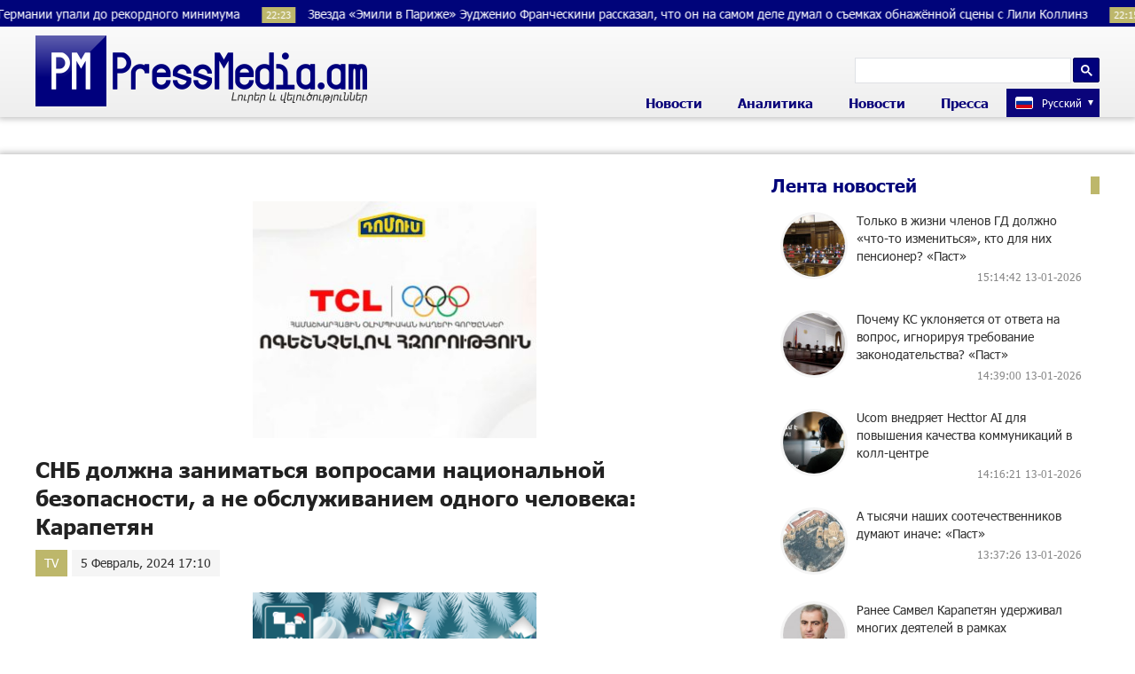

--- FILE ---
content_type: text/html; charset=UTF-8
request_url: https://pressmedia.am/?p=164812&l=ru
body_size: 12487
content:
<!doctype html>
<html class="no-js" lang="">
    <head>
		<!-- Google tag (gtag.js) -->
		<script async src="https://www.googletagmanager.com/gtag/js?id=G-SK7LB3S0NZ"></script>
		<script>
		  window.dataLayer = window.dataLayer || [];
		  function gtag(){dataLayer.push(arguments);}
		  gtag('js', new Date());

		  gtag('config', 'G-SK7LB3S0NZ');
		</script>
        <meta charset="utf-8">
        <meta http-equiv="X-UA-Compatible" content="IE=edge">
        <title>PressMedia.am | СНБ должна заниматься вопросами национальной безопасности, а не обслуживанием одного человека: Карапетян
</title>
        <meta name="description" content="">
        <meta name="viewport" content="width=device-width, initial-scale=1, user-scalable=0">

        <!-- Place favicon.ico and apple-touch-icon.png in the root directory -->

        <meta property='og:title' content="СНБ должна заниматься вопросами национальной безопасности, а не обслуживанием одного человека: Карапетян
" />
        <meta property='og:description' content="" />
        <meta property='og:image' content="https://pressmedia.am/timthumb.php?src=disc/05-02-24/db3aa10d7115d63088073fdd92329ddd.jpg&w=600&h=315" />
		<meta property="og:type" content="Website">


		<link rel="icon" href="favicon.ico?v=1" type="image/ico" sizes="16x16">

		<link rel="manifest" href="site.webmanifest">
		<link rel="apple-touch-icon" href="apple-touch-icon.png">
		<!-- Place favicon.ico in the root directory -->

		<link rel="stylesheet" href="webfont/stylesheet.css">
		<link rel="stylesheet" href="css/normalize.css">
		<link rel="stylesheet" href="css/owl.carousel.min.css">
		<link rel="stylesheet" href="css/owl.theme.default.min.css">
		<link rel="stylesheet" href="css/zuck.min.css">
		<link rel="stylesheet" href="css/snapgram.css">
		<link rel="stylesheet" href="css/main.css?v=0.017">
		
		  
		<script src="js/zuck.min.js"></script>
		<script src="js/script.js"></script>

		<meta name="theme-color" content="#00047A">

		<script>
			var htmDIR = "/";
			var lang   = "ru";
			var session_name   = "PHPSESSID";
			var session_id   = "";
		</script>
		
		<!-- Yandex.Metrika counter -->
		<script type="text/javascript" >
		   (function(m,e,t,r,i,k,a){m[i]=m[i]||function(){(m[i].a=m[i].a||[]).push(arguments)};
		   m[i].l=1*new Date();
		   for (var j = 0; j < document.scripts.length; j++) {if (document.scripts[j].src === r) { return; }}
		   k=e.createElement(t),a=e.getElementsByTagName(t)[0],k.async=1,k.src=r,a.parentNode.insertBefore(k,a)})
		   (window, document, "script", "https://mc.yandex.ru/metrika/tag.js", "ym");

		   ym(95157144, "init", {
				clickmap:true,
				trackLinks:true,
				accurateTrackBounce:true,
				webvisor:true
		   });
		</script>
		<noscript><div><img src="https://mc.yandex.ru/watch/95157144" style="position:absolute; left:-9999px;" alt="" /></div></noscript>
		<!-- /Yandex.Metrika counter -->
		
		
		
		<!--В <head> сайта один раз добавьте код загрузчика-->
		<script>window.yaContextCb = window.yaContextCb || []</script>
		<script src="https://yandex.ru/ads/system/context.js" async></script>
		<script>
			const nnlJS = document.createElement('script'); 
			nnlJS.src = "https://ads.caramel.am/nnl.js?ts="+new Date().getTime();
			nnlJS.async = true;
			document.head.appendChild(nnlJS);
		</script>


</head>
<body>

	<div id="fb-root"></div>
	<script async defer crossorigin="anonymous" src="https://connect.facebook.net/en_US/sdk.js#xfbml=1&version=v7.0&appId=171040006306876&autoLogAppEvents=1" nonce="hhasuBsa"></script>



	<header class="clearfix">
		<div class="headerTop">
		
		<marquee class="ticker" behavior="scroll" direction="left" onmouseover="this.stop();" onmouseout="this.start();">
					<a href="/?p=204961&l=ru">
				<time>0:00</time> В Евросоюзе выступили за создание 100-тысячной единой армии			</a>
					<a href="/?p=204960&l=ru">
				<time>23:51</time> Запасы газа в Германии упали до рекордного минимума			</a>
					<a href="/?p=204959&l=ru">
				<time>22:23</time> Звезда «Эмили в Париже» Эудженио Франческини рассказал, что он на самом деле думал о съемках обнажённой сцены с Лили Коллинз			</a>
					<a href="/?p=204958&l=ru">
				<time>22:15</time> Архимандрит Рубен Заргарян проводит воскресную Св. Литургию в Арарате			</a>
					<a href="/?p=204957&l=ru">
				<time>21:37</time> Госагентство по туризму Азербайджана выразило недовольство действиями армянского лыжника Микаела Микаеляна			</a>
					<a href="/?p=204954&l=ru">
				<time>20:55</time> Посольство: Обеспокоенности Армении по поводу высказываний Соловьева будут переданы в МИД России			</a>
					<a href="/?p=204952&l=ru">
				<time>18:59</time> Начался процесс аттестации на 2026 год высшего и старшего офицерского состава Вооруженных Сил РА			</a>
					<a href="/?p=204928&l=ru">
				<time>15:17</time> Пашинян: Мы решили вопрос легитимности правительства, но не решили вопрос легитимности правовой системы			</a>
					<a href="/?p=204919&l=ru">
				<time>13:46</time> В Индии запуск ракеты со спутником зондирования Земли завершился неудачей			</a>
					<a href="/?p=204918&l=ru">
				<time>13:30</time> Глава МИД Ирана Аракчи: Тегеран готов к переговорам с США на равных позициях			</a>
				</marquee>
		</div>
		<div class="headerMid">
			<div class="searchBox">
				<!--<form role="search" action="</?= htmDIR ?>" method="get">
					<input  type="search" class="submitLine" placeholder="" name="s" value="">
					<input type="hidden" name="l" value="</?= $lang['name'] ?>">
					<input  type="submit" class="submitSearch" value="</?= $t['header']['11']; ?>">
				</form>-->
					<script async src="https://cse.google.com/cse.js?cx=105abaf67a74d4b9c"></script>
					<div class="gcse-search"></div>
			</div>
			<div class="mobiSearch"></div>
		</div>
		<div class="headerBot">
			<div class="logo">
				<a href="/?l=ru">
					<img src="img/logo.png" title="PressMedia.am - Новости и аналитик." alt="PressMedia.am Logo">
				</a>
			</div>
			<div class="headerMidRight clearfix">
				<div class="mobiMenu"></div>
				<nav class="menu">
					<div class="closeMenu"></div>
					<div class="menuUnit">
						<a>Новости</a>
						<div class="dropDown">
							<a href="/?cat=1&l=ru">Политика</a>
							<a href="/?cat=2&l=ru">Общество</a>
							<a href="/?cat=3&l=ru">Культура</a>
							<a href="/?cat=4&l=ru">Спорт</a>
							<a href="/?cat=6&l=ru">Международное</a>
							<a href="/?cat=8&l=ru">Life</a>
							<a href="/?cat=9&l=ru">Blog</a>
						</div>
					</div>
					<div class="menuUnit">
						<a href="/?cat=5&l=ru">Аналитика</a>
					</div>
					<div class="menuUnit">
						<a>Новости</a>
						<div class="dropDown">
							<a href="/?cat=10&l=ru">TV</a>
							<a href="/?cat=13&l=ru">Photo</a>
						</div>
					</div>
					<div class="menuUnit">
						<a href="/?cat=7&l=ru">Пресса</a>
					</div>
					<div class="langBar">
											<div class="currentLang">
							<a><img src="img/flags/ru.png"> <span>Русский</span></a>
						</div>
						<div class="selectLang">
							<a href="?l=am"><img src="img/flags/am.png"> <span>Հայերեն</span></a>
						</div>
										</div>
				</nav>
			</div>
		</div>
	</header>
	﻿			<div id="stories" class="storiesWrapper"></div>
			<script> 
			  var currentSkin = getCurrentSkin();
			  var stories = new Zuck('stories', {
				backNative: true,
				previousTap: true,
				skin: currentSkin['name'],
				autoFullScreen: currentSkin['params']['autoFullScreen'],
				avatars: currentSkin['params']['avatars'],
				paginationArrows: currentSkin['params']['paginationArrows'],
				list: currentSkin['params']['list'],
				cubeEffect: currentSkin['params']['cubeEffect'],
				localStorage: true,
				stories: [
								],
				onNavigateItem (storyId, nextStoryId, callback) {
				  callback();  // on navigate item of story
				},
				language: {
				unmute: 'Коснитесь чтоб включить здук',
				keyboardTip: 'Нажмите пробел чтоб посмотреть следующую',
				visitLink: 'Перейти по ссылке',
				time: {
					ago: 'назад',
					hour: 'час назад',
					hours: 'часов назад',
					minute: 'минуту назад',
					minutes: 'минут назад',
					fromnow: 'с этого момента',
					seconds: 'секунд назад',
					yesterday: 'вчера',
					tomorrow: 'завтра',
					days: 'дней назад'
				}
			  }
			  });
			</script>	<div class="mainWrapper clearfix">		<div class="main clearfix">
			<div id="make-count" data-id="164812"></div>
			<div class="mainLeft">
				<article class="newsShow">
					<div class="responsive_ad_container" style="position:relative;width:336px;height:280px;margin:20px auto;"><iframe data-aa="tl_native" src="https://pub.vcs-ads.agency/?campaign=domus" loading="lazy" style="position: absolute;top: 0;left: 0;width: 336px;border: none;height: 280px;"></iframe></div>				
					<h1>СНБ должна заниматься вопросами национальной безопасности, а не обслуживанием одного человека: Карапетян
</h1>
											<a class="articleCat" href="/?cat=10&l=ru">TV</a>	
										<time>5 Февраль, 2024 17:10</time>	
					<div style="width:336px; margin:0 auto; margin-bottom:20px;"><iframe data-aa="187" referrerpolicy="origin" src="//pub.vcs-ads.agency/?ad=187&w=336&h=280" loading="lazy" style="width:336px; height:280px; border:0px; padding:0; overflow:hidden; background-color: transparent;"></iframe></div>
					<div class="articleSharer">
						<div class="fb-share-button" data-href="https://pressmedia.am/?p=164812&l=ru/" data-layout="button_count" data-size="large"><a target="_blank" href="https://www.facebook.com/sharer/sharer.php?u=https%3A%2F%2Fdevelopers.facebook.com%2Fdocs%2Fplugins%2F&amp;src=sdkpreparse" class="fb-xfbml-parse-ignore">Կիսվել</a></div>
						<script src="https://yastatic.net/es5-shims/0.0.2/es5-shims.min.js"></script>
						<script src="https://yastatic.net/share2/share.js"></script>
						<div class="ya-share2" data-services="odnoklassniki,vkontakte,twitter,linkedin,viber,whatsapp,skype,telegram"></div>
					</div>
					<div class="articleMedia">
											<div class="video-container" style="position: relative;">
							<iframe src="//www.youtube.com/embed/9uf1nOTHWR0?rel=0&amp;autoplay=1&amp;controls=1&amp;showinfo=0" frameborder="0" allowfullscreen></iframe>
						</div>		
										</div>
										<div style="width:336px; margin:0 auto; margin-bottom:20px;"><iframe data-aa="186" referrerpolicy="origin" src="//pub.vcs-ads.agency/?ad=186&w=336&h=280" loading="lazy" style="width:336px; height:280px; border:0px; padding:0; overflow:hidden; background-color: transparent;"></iframe></div>															<div class="articleSharer">
						<div class="fb-share-button" data-href="https://pressmedia.am/?p=164812&l=ru/" data-layout="button_count" data-size="large"><a target="_blank" href="https://www.facebook.com/sharer/sharer.php?u=https%3A%2F%2Fdevelopers.facebook.com%2Fdocs%2Fplugins%2F&amp;src=sdkpreparse" class="fb-xfbml-parse-ignore">Կիսվել</a></div>
						<script src="https://yastatic.net/es5-shims/0.0.2/es5-shims.min.js"></script>
						<script src="https://yastatic.net/share2/share.js"></script>
						<div class="ya-share2" data-services="odnoklassniki,vkontakte,twitter,linkedin,viber,whatsapp,skype,telegram"></div>
					</div>
										<div class="fb-comments" data-href="https://pressmedia.am/?p=164812&l=ru/" data-numposts="3" data-width="100%"></div>
										<!--	-->
										<!--<div style="max-width:336px; margin:0 auto;">
						<div class="responsive_ad_container" style="position: relative;width: 100%;overflow: hidden;padding-top: calc(280 / 336 * 100%);margin:0 auto;margin-bottom: 20px;">
						<iframe data-aa="49" referrerpolicy="origin" src="//pub.vcs-ads.agency/?ad=49&format=responsive&ratio=336:280" style="position: absolute;top: 0;left: 0;bottom: 0;right: 0;width: 100%;height: 100%;border: none;"></iframe>
						</div>
					</div>-->
				</article>
				<div id="liveBox">
								</div>
			</div>
					<div class="mainRight">
			<div class="titler"><a href="/?news_line&l=ru">Лента новостей</a></div>
			<div class="timeline">
				<a href='/?p=205016&l=ru' class='clearfix'><img src='/timthumb.php?src=disc/13-01-26/1f0d6f8393af46b650112e19327e2e75.jpg&w=90&h=90'><span>Только в жизни членов ГД должно «что-то измениться», кто для них пенсионер? «Паст»</span><time>15:14:42 13-01-2026</time></a><a href='/?p=205011&l=ru' class='clearfix'><img src='/timthumb.php?src=disc/13-01-26/d0be6bc11d2124a24454d1d99e4aff89.jpg&w=90&h=90'><span>Почему КС уклоняется от ответа на вопрос, игнорируя требование законодательства? «Паст»</span><time>14:39:00 13-01-2026</time></a><a href='/?p=205009&l=ru' class='clearfix'><img src='/timthumb.php?src=disc/13-01-26/fd35a3d964df9404834d4f346111e137.jpg&w=90&h=90'><span>Ucom внедряет Hecttor AI для повышения качества коммуникаций в колл-центре
</span><time>14:16:21 13-01-2026</time></a><a href='/?p=205005&l=ru' class='clearfix'><img src='/timthumb.php?src=disc/13-01-26/5eb8540ac7fcee359c6e3ff5f5e2349d.jpg&w=90&h=90'><span>А тысячи наших соотечественников думают иначе: «Паст»</span><time>13:37:26 13-01-2026</time></a><a href='/?p=204977&l=ru' class='clearfix'><img src='/timthumb.php?src=disc/13-01-26/c5f05b6f00ad8dbfe8ffdbfc9a0d0181.jpg&w=90&h=90'><span>Ранее Самвел Карапетян удерживал многих деятелей в рамках проармянской позиции: «Паст»</span><time>10:23:24 13-01-2026</time></a><a href='/?p=204961&l=ru' class='clearfix'><img src='/timthumb.php?src=disc/12-01-26/af428481cd99633df87705b2400b9f8c.jpg&w=90&h=90'><span>В Евросоюзе выступили за создание 100-тысячной единой армии</span><time>0:00:01 13-01-2026</time></a><a href='/?p=204960&l=ru' class='clearfix'><img src='/timthumb.php?src=disc/12-01-26/a6b1fcb34a848d42706ed2eadc95d2f4.jpg&w=90&h=90'><span>Запасы газа в Германии упали до рекордного минимума</span><time>23:51:21 12-01-2026</time></a><a href='/?p=204959&l=ru' class='clearfix'><img src='/timthumb.php?src=disc/12-01-26/db12473b63712a7511b149e69f1bc4ae.jpg&w=90&h=90'><span>Звезда «Эмили в Париже» Эудженио Франческини рассказал, что он на самом деле думал о съемках обнажённой сцены с Лили Коллинз</span><time>22:23:01 12-01-2026</time></a><a href='/?p=204958&l=ru' class='clearfix'><img src='/timthumb.php?src=disc/12-01-26/4b1a4c030c1238c3259e9324d242b16a.jpg&w=90&h=90'><span>Архимандрит Рубен Заргарян проводит воскресную Св. Литургию в Арарате</span><time>22:15:41 12-01-2026</time></a><a href='/?p=204957&l=ru' class='clearfix'><img src='/timthumb.php?src=disc/12-01-26/0bcf0e65af842823012a623a57121a32.jpg&w=90&h=90'><span>Госагентство по туризму Азербайджана выразило недовольство действиями армянского лыжника Микаела Микаеляна</span><time>21:37:52 12-01-2026</time></a><a href='/?p=204954&l=ru' class='clearfix'><img src='/timthumb.php?src=disc/12-01-26/b41cabf5b96ede69eeb6a4854dac5684.jpg&w=90&h=90'><span>Посольство: Обеспокоенности Армении по поводу высказываний Соловьева будут переданы в МИД России</span><time>20:55:35 12-01-2026</time></a><a href='/?p=204952&l=ru' class='clearfix'><img src='/timthumb.php?src=disc/12-01-26/c67ddd7e308b0a927e65c11c60b36c8c.jpg&w=90&h=90'><span>Начался процесс аттестации на 2026 год высшего и старшего офицерского состава Вооруженных Сил РА</span><time>18:59:33 12-01-2026</time></a><a href='/?p=204928&l=ru' class='clearfix'><img src='/timthumb.php?src=disc/12-01-26/8e3393d87c62bdffd09d40f5df190712.jpg&w=90&h=90'><span>Пашинян: Мы решили вопрос легитимности правительства, но не решили вопрос легитимности правовой системы</span><time>15:17:45 12-01-2026</time></a><a href='/?p=204919&l=ru' class='clearfix'><img src='/timthumb.php?src=disc/12-01-26/1ba8f06665e6378dfd1e3eb90fec9d47.jpg&w=90&h=90'><span>В Индии запуск ракеты со спутником зондирования Земли завершился неудачей</span><time>13:46:23 12-01-2026</time></a><a href='/?p=204918&l=ru' class='clearfix'><img src='/timthumb.php?src=disc/12-01-26/ae52612c280c5c41a21bcbc993796071.jpg&w=90&h=90'><span>Глава МИД Ирана Аракчи: Тегеран готов к переговорам с США на равных позициях</span><time>13:30:07 12-01-2026</time></a><a href='/?p=204917&l=ru' class='clearfix'><img src='/timthumb.php?src=disc/12-01-26/e05200a024fb1dc4e0dba3f6385f104a.jpg&w=90&h=90'><span>SCMP: атака США на Венесуэлу показала необходимость восстановить репутацию ООН</span><time>12:53:39 12-01-2026</time></a><a href='/?p=204911&l=ru' class='clearfix'><img src='/timthumb.php?src=disc/12-01-26/4e1f04c668e26d63aa300e00cf70b8af.jpg&w=90&h=90'><span>Синанян: Проблемы армянского патриархата Иерусалима пока не решены</span><time>12:21:03 12-01-2026</time></a><a href='/?p=204493&l=ru' class='clearfix'><img src='/timthumb.php?src=disc/05-01-26/1543ecc8d553cb966b98bed323557f2c.jpg&w=90&h=90'><span>«Христос родился и явился миру, Вам и нам великая радость и благая весть»․ Арман Варданян направил поздравительное послание по случаю Рождества Христова
</span><time>19:19:43 5-01-2026</time></a><a href='/?p=204465&l=ru' class='clearfix'><img src='/timthumb.php?src=disc/31-12-25/6ce5012b8d18da3db49846c60091a394.jpg&w=90&h=90'><span>Сотрудники Idram стали тайными Дедами Морозами для воспитанников центра дневного ухода «Орран»</span><time>22:08:38 31-12-2025</time></a><a href='/?p=204349&l=ru' class='clearfix'><img src='/timthumb.php?src=disc/29-12-25/d4e3ce055dae9c6094faf513d953d5ed.jpg&w=90&h=90'><span>«2026 год — это время для укрепления мостов дружбы» — Абрам Овеян поздравил народы России и Армении с Новым годом
</span><time>14:58:48 29-12-2025</time></a><a href='/?p=204324&l=ru' class='clearfix'><img src='/timthumb.php?src=disc/29-12-25/a1a5c8370a805f9156aee8a3c2103d5a.jpg&w=90&h=90'><span>Рубен Варданян был удостоен премии «Великий гуманист», учреждённой медиахолдингом «Евромедиа24» (видео)
</span><time>12:27:12 29-12-2025</time></a><a href='/?p=204226&l=ru' class='clearfix'><img src='/timthumb.php?src=disc/27-12-25/c69320593102039496c554b7b446c141.jpg&w=90&h=90'><span>Рождественский свет по ту сторону решёток. Репрессии против Армянской Апостольской Церкви - «Паст»</span><time>17:56:38 27-12-2025</time></a><a href='/?p=204225&l=ru' class='clearfix'><img src='/timthumb.php?src=disc/27-12-25/7e1aff358bd13ca79de58e5717b08a65.jpg&w=90&h=90'><span>А почему "полномочия имеют"... не имеющие полномочий? «Паст»</span><time>17:16:31 27-12-2025</time></a><a href='/?p=204212&l=ru' class='clearfix'><img src='/timthumb.php?src=disc/27-12-25/35170233033a2a572d10b927a4cfaaa4.jpg&w=90&h=90'><span>Юнибанк выпустил подарочные карты

</span><time>14:26:30 27-12-2025</time></a><a href='/?p=204202&l=ru' class='clearfix'><img src='/timthumb.php?src=disc/27-12-25/4c5411aad93b21eb42af801eca278a03.jpg&w=90&h=90'><span>Новое развитие: резкая оценка со стороны британской платформы - «Паст»</span><time>12:00:08 27-12-2025</time></a><a href='/?p=204198&l=ru' class='clearfix'><img src='/timthumb.php?src=disc/27-12-25/192456f0439d783833886fe02cb37a18.jpg&w=90&h=90'><span>Почему Никол Пашинян «дал заднюю»? «Паст»</span><time>11:00:13 27-12-2025</time></a><a href='/?p=204192&l=ru' class='clearfix'><img src='/timthumb.php?src=disc/27-12-25/526f73027c36f4e933b2577e7a89a5ab.jpg&w=90&h=90'><span>Новый год, старые лживые утверждения: куда движется Армения? «Паст»</span><time>10:16:05 27-12-2025</time></a><a href='/?p=204173&l=ru' class='clearfix'><img src='/timthumb.php?src=disc/26-12-25/c7c3f9cbca356dbbf785534718ec0de9.jpg&w=90&h=90'><span>Зеленский: Мирный план на 90% готов</span><time>23:00:04 26-12-2025</time></a><a href='/?p=204184&l=ru' class='clearfix'><img src='/timthumb.php?src=disc/26-12-25/ad8fa92e7df57b7da8f3df53502b5e84.jpg&w=90&h=90'><span>Пианисты из программы «Наши виртуозы» фонда «Музыка для будущего» выступали на одной сцене с итальянским пианистом Антонио ди Кристофано</span><time>22:31:04 26-12-2025</time></a><a href='/?p=204182&l=ru' class='clearfix'><img src='/timthumb.php?src=disc/26-12-25/00ef51efaa401749f50faadb04946df8.jpg&w=90&h=90'><span>«Euromedia24» удостоило Рубена Варданяна премии «Великий гуманист» (видео)</span><time>22:11:35 26-12-2025</time></a><a href='/?p=204172&l=ru' class='clearfix'><img src='/timthumb.php?src=disc/26-12-25/ebb86804d5e6742eabe039b9f94ce203.jpg&w=90&h=90'><span>Картины армянской художницы выставлены в Сиднее и поддержат благотворительный фонд Hayk for our Heroes</span><time>22:08:28 26-12-2025</time></a><a href='/?p=204171&l=ru' class='clearfix'><img src='/timthumb.php?src=disc/26-12-25/fa109471a83db484948fa5ed8df2e38a.jpg&w=90&h=90'><span>ФИДЕ присвоила Мариам Мкртчян звание женского гроссмейстера</span><time>21:01:21 26-12-2025</time></a><a href='/?p=204176&l=ru' class='clearfix'><img src='/timthumb.php?src=disc/26-12-25/4e274e2ce54503cd27ff87776aad76b3.jpg&w=90&h=90'><span>Армяне и русские углубляют сотрудничество: в Московском доме национальностей состоялся вечер «Мелодии Победы»
</span><time>20:12:56 26-12-2025</time></a><a href='/?p=204167&l=ru' class='clearfix'><img src='/timthumb.php?src=disc/26-12-25/5cb90140badd137f55f33fc7973efe3d.jpg&w=90&h=90'><span>Погода в Армении в выходные: снегопад, метель, похолодание</span><time>20:00:02 26-12-2025</time></a><a href='/?p=204161&l=ru' class='clearfix'><img src='/timthumb.php?src=disc/26-12-25/667a8281ff311cc36e0685ce169ca58c.jpg&w=90&h=90'><span>Байрамов: Армения нам объяснила -  участок железной дороги TRIPP не относится к России</span><time>19:00:37 26-12-2025</time></a><a href='/?p=204156&l=ru' class='clearfix'><img src='/timthumb.php?src=disc/26-12-25/7345639b637871083a6403c5b96e9ed6.jpg&w=90&h=90'><span>Более десятка духовных лидеров призвали папу Льва XIV вмешаться в судьбу арцахских пленных</span><time>18:31:10 26-12-2025</time></a><a href='/?p=204169&l=ru' class='clearfix'><img src='/timthumb.php?src=disc/26-12-25/18800d6c1fbf5c0c07d2f92d2ee9adec.jpg&w=90&h=90'><span>В Великобритании Пашиняна назвали диктатором,который преследует церковь и сотрудничает с Азербайджаном
</span><time>17:57:49 26-12-2025</time></a><a href='/?p=204144&l=ru' class='clearfix'><img src='/timthumb.php?src=disc/26-12-25/29a55f083a64d1d4c12db3758db69b97.jpg&w=90&h=90'><span>Зеленский заявил, что в ближайшее время встретится с Трампом</span><time>17:30:39 26-12-2025</time></a><a href='/?p=204141&l=ru' class='clearfix'><img src='/timthumb.php?src=disc/26-12-25/3b32cb427cbdea17bcfd9380935ea39f.jpg&w=90&h=90'><span>Мэрия Еревана отреагировала на публикации вокруг выделенных на строительство станции метро «Ачапняк» средств</span><time>17:00:13 26-12-2025</time></a><a href='/?p=204140&l=ru' class='clearfix'><img src='/timthumb.php?src=disc/26-12-25/686a4c361138b42e0fb33ab9c56dd695.jpg&w=90&h=90'><span>Делегация штаб-квартиры МККК в Женеве посетила удерживаемых в Баку армян</span><time>16:23:44 26-12-2025</time></a><a href='/?p=204136&l=ru' class='clearfix'><img src='/timthumb.php?src=disc/26-12-25/09d481c93325adc8a8f43a31af29c146.jpg&w=90&h=90'><span>Глава Центробанка: В условиях глобальной неопределенности Армении удалось сохранить макроэкономическую стабильность</span><time>15:17:19 26-12-2025</time></a><a href='/?p=204133&l=ru' class='clearfix'><img src='/timthumb.php?src=disc/26-12-25/7ae3756e2cbc9d90767d6edb03451201.jpg&w=90&h=90'><span>Команда филиала МГУ выиграла первый турнир по дебатам в Ереване
</span><time>14:46:35 26-12-2025</time></a><a href='/?p=204123&l=ru' class='clearfix'><img src='/timthumb.php?src=disc/26-12-25/aacb31850e58e46c1f85fe5c7b960131.jpg&w=90&h=90'><span>Обновленный центр продаж и обслуживания Ucom открылся на проспекте 
Тиграна Меца
</span><time>12:50:31 26-12-2025</time></a><a href='/?p=204095&l=ru' class='clearfix'><img src='/timthumb.php?src=disc/26-12-25/3b4b07fbda168b38b9f336c3aceb2f61.jpg&w=90&h=90'><span>Операция архиепископа Микаела Аджапахяна отложена на неопределенный срок</span><time>9:50:08 26-12-2025</time></a><a href='/?p=204091&l=ru' class='clearfix'><img src='/timthumb.php?src=disc/25-12-25/d1a2f5897f275039949eb9c4723dde2f.jpg&w=90&h=90'><span>«Euromedia24» удостоил Давида Амаляна почётной премии «Эталон борьбы» (видео)</span><time>23:13:40 25-12-2025</time></a><a href='/?p=204040&l=ru' class='clearfix'><img src='/timthumb.php?src=disc/25-12-25/f1aca6c19b000bfa022712190b56805d.jpg&w=90&h=90'><span>Уже открыто признают, что цель - разрушить Церковь: «Паст»</span><time>11:43:53 25-12-2025</time></a><a href='/?p=204030&l=ru' class='clearfix'><img src='/timthumb.php?src=disc/25-12-25/2d235b35a9b6660384563f26dde0c378.jpg&w=90&h=90'><span>Раскрываются ли мошенничества? «Паст»</span><time>10:54:47 25-12-2025</time></a><a href='/?p=204021&l=ru' class='clearfix'><img src='/timthumb.php?src=disc/25-12-25/c1458fd224597a8fe3140a7d55a7576a.jpg&w=90&h=90'><span>Народ и Церковь едины в борьбе против антицерковной кампании властей: «Паст»</span><time>10:23:52 25-12-2025</time></a><a href='/?p=204006&l=ru' class='clearfix'><img src='/timthumb.php?src=disc/25-12-25/a9dd299686d2ff22addbb72e06636c20.jpg&w=90&h=90'><span>«Euromedia24» удостоил Рубена Матевосяна почётной премии «Хранитель армянской музыки» (видео)</span><time>0:02:34 25-12-2025</time></a><a href='/?p=204001&l=ru' class='clearfix'><img src='/timthumb.php?src=disc/24-12-25/b4cb3b583eda77be0921bc3ae2221818.jpg&w=90&h=90'><span>Трамп приостановил крупномасштабные ветроэнергетические проекты  по меньшей мере на 90 дней</span><time>23:28:39 24-12-2025</time></a>			</div>
			<div class="allTimeline">
				<a href="/?news_line&l=ru">Вся лента »</a>
			</div>				
			<div class="responsive_ad_container" style="position: relative;width: 100%;overflow: hidden;padding-top: calc(280 / 336 * 100%);margin:0 auto;margin-bottom: 20px;">
			<iframe data-aa="46" referrerpolicy="origin" src="//pub.vcs-ads.agency/?ad=46&format=responsive&ratio=336:280" style="position: absolute;top: 0;left: 0;bottom: 0;right: 0;width: 100%;height: 100%;border: none;"></iframe>
			</div>
			<div class="dateSearchBox clearfix">
				<form action="/?s" method="get" id="dtaeSearch">
					<input type="date" class="dateSearchLine" name="s" value="2026-01-14" min="2012-02-09" max="2026-01-14">
					<input type="hidden" name="date" value="true">
					<input type="hidden" name="l" value="ru">
					<input type="submit" value="Поиск" class="dateSubmit">
				</form>
			</div>
			<!--
			<a href="https://shop.idealsystem.am" target="_blank" style="display: block;max-width: 370px;width: 100%;margin-bottom: 20px;">
				<img src="banners/ideal.jpg?v=30" width="100%">
			</a>
			<div style="position:relative;margin-bottom:20px;">
				<iframe src="</?=htmDIR."banners/ideal2/index.html" ?>"  width='100%' height='250' frameborder='0' scrolling='no' style='margin: 0 0 0 0;' class="sasbanner"></iframe>
				<a href="https://shop.idealsystem.am/am/saled/" target="_blank" style="display:block;position:absolute;width: 100%;height: 100%;top: 0;left: 0;"></a>
			</div>
			-->
			<div class="titler"><a>Опрос</a></div>
			<div id="after"></div>
			<div class="titler mostPopTitler clearfix">
				<a>Самое популярное</a>
				<select class="popSelect">
					<option selected data-mv="lw">За последние 7 дней</option>
					<option data-mv="lm">За последний меся</option>
					<option data-mv="ltm">За последние 2 месяца</option>
				</select>
			</div>
			<div class="mpAJAX">
				<div class="lw">			
					<div class="mostPop">
												<a href="/?p=204959&l=ru" class="clearfix">
							<img src="/timthumb.php?src=disc/12-01-26/db12473b63712a7511b149e69f1bc4ae.jpg&w=210&h=145">
							<b>1</b>
							<time>2026-01-12 22:23:01</time>
							<span>Звезда «Эмили в Париже» Эудженио Франческини рассказал, что он на самом деле думал о съемках обнажённой сцены с Лили Коллинз</span>
						</a>
												<a href="/?p=205016&l=ru" class="clearfix">
							<img src="/timthumb.php?src=disc/13-01-26/1f0d6f8393af46b650112e19327e2e75.jpg&w=210&h=145">
							<b>2</b>
							<time>2026-01-13 15:14:42</time>
							<span>Только в жизни членов ГД должно «что-то измениться», кто для них пенсионер? «Паст»</span>
						</a>
												<a href="/?p=204952&l=ru" class="clearfix">
							<img src="/timthumb.php?src=disc/12-01-26/c67ddd7e308b0a927e65c11c60b36c8c.jpg&w=210&h=145">
							<b>3</b>
							<time>2026-01-12 18:59:33</time>
							<span>Начался процесс аттестации на 2026 год высшего и старшего офицерского состава Вооруженных Сил РА</span>
						</a>
												<a href="/?p=205005&l=ru" class="clearfix">
							<img src="/timthumb.php?src=disc/13-01-26/5eb8540ac7fcee359c6e3ff5f5e2349d.jpg&w=210&h=145">
							<b>4</b>
							<time>2026-01-13 13:37:26</time>
							<span>А тысячи наших соотечественников думают иначе: «Паст»</span>
						</a>
												<a href="/?p=204977&l=ru" class="clearfix">
							<img src="/timthumb.php?src=disc/13-01-26/c5f05b6f00ad8dbfe8ffdbfc9a0d0181.jpg&w=210&h=145">
							<b>5</b>
							<time>2026-01-13 10:23:24</time>
							<span>Ранее Самвел Карапетян удерживал многих деятелей в рамках проармянской позиции: «Паст»</span>
						</a>
											</div>
				</div>
				<div class="lm">		
					<div class="mostPop">
												<a href="/?p=203257&l=ru" class="clearfix">
							<img src="/timthumb.php?src=disc/16-12-25/8dea71b13a3e05cda06d22c0a1e78448.jpg&w=210&h=145">
							<b>1</b>
							<time>2025-12-16 13:11:31</time>
							<span>«Дорожная карта» отстранения Пашиняна, по словам Эдмона Марукяна: «Паст»</span>
						</a>
												<a href="/?p=203202&l=ru" class="clearfix">
							<img src="/timthumb.php?src=disc/15-12-25/9ba140c0ba875de597059c8e429e1cc5.jpg&w=210&h=145">
							<b>2</b>
							<time>2025-12-15 18:32:03</time>
							<span>Армянские шахматисты победили на Kazakhstan Chess Cup 2025 в Алматы</span>
						</a>
												<a href="/?p=203629&l=ru" class="clearfix">
							<img src="/timthumb.php?src=disc/20-12-25/d83443a15afb2fc99e5f0b15937b16de.jpg&w=210&h=145">
							<b>3</b>
							<time>2025-12-20 13:49:28</time>
							<span>В Ханты-Мансийском автономном округе-Югре   прошел медиатур для иностранных журналистов аккредитованных при МИД РФ</span>
						</a>
												<a href="/?p=204161&l=ru" class="clearfix">
							<img src="/timthumb.php?src=disc/26-12-25/667a8281ff311cc36e0685ce169ca58c.jpg&w=210&h=145">
							<b>4</b>
							<time>2025-12-26 19:00:37</time>
							<span>Байрамов: Армения нам объяснила -  участок железной дороги TRIPP не относится к России</span>
						</a>
												<a href="/?p=204136&l=ru" class="clearfix">
							<img src="/timthumb.php?src=disc/26-12-25/09d481c93325adc8a8f43a31af29c146.jpg&w=210&h=145">
							<b>5</b>
							<time>2025-12-26 15:17:19</time>
							<span>Глава Центробанка: В условиях глобальной неопределенности Армении удалось сохранить макроэкономическую стабильность</span>
						</a>
											</div>
				</div>
				<div class="ltm">		
					<div class="mostPop">
												<a href="/?p=203257&l=ru" class="clearfix">
							<img src="/timthumb.php?src=disc/16-12-25/8dea71b13a3e05cda06d22c0a1e78448.jpg&w=210&h=145">
							<b>1</b>
							<!--<i></?= $value['hits'] ?> </?= $t['main']['10']; ?></i>-->
							<time>2025-12-16 13:11:31</time>
							<span>«Дорожная карта» отстранения Пашиняна, по словам Эдмона Марукяна: «Паст»</span>
						</a>
												<a href="/?p=202061&l=ru" class="clearfix">
							<img src="/timthumb.php?src=disc/01-12-25/d6a467696fea89e414ca6856090880cb.jpg&w=210&h=145">
							<b>2</b>
							<!--<i></?= $value['hits'] ?> </?= $t['main']['10']; ?></i>-->
							<time>2025-12-1 19:30:53</time>
							<span>Аджапахян и Галстанян выступили с заявлением: Предлагаем прекратить полномочия непокорных предстоятелей</span>
						</a>
												<a href="/?p=201151&l=ru" class="clearfix">
							<img src="/timthumb.php?src=disc/19-11-25/f83ab3bdcfbd122fa75a8578dc5eefbb.jpg&w=210&h=145">
							<b>3</b>
							<!--<i></?= $value['hits'] ?> </?= $t['main']['10']; ?></i>-->
							<time>2025-11-19 12:37:48</time>
							<span>Бернар Арно в Шанхае: глава LVMH покупает китайские бренды, пока иностранные люксовые марки теряют спрос</span>
						</a>
												<a href="/?p=201669&l=ru" class="clearfix">
							<img src="/timthumb.php?src=disc/26-11-25/c79166d6adc809cd41665c434d7cb00f.jpg&w=210&h=145">
							<b>4</b>
							<!--<i></?= $value['hits'] ?> </?= $t['main']['10']; ?></i>-->
							<time>2025-11-26 14:34:20</time>
							<span>Трамп: Часть территории Украины все равно могла бы перейти к России в течение следующих нескольких месяцев</span>
						</a>
												<a href="/?p=202031&l=ru" class="clearfix">
							<img src="/timthumb.php?src=disc/01-12-25/2bac3d110daef62903157f5569cc3262.jpg&w=210&h=145">
							<b>5</b>
							<!--<i></?= $value['hits'] ?> </?= $t['main']['10']; ?></i>-->
							<time>2025-12-1 15:30:55</time>
							<span>Заседание Антикоррупционного суда по делу о признанной антиконституционной статье продолжится 17 декабря</span>
						</a>
											</div>
				</div>
			</div>
			<div class="titler"><a href="/?cat=9&l=ru">Blog</a></div>
			<div class="videosMain owl-carousel">
							<a href="/?p=204952&l=ru">
					<img src="/timthumb.php?src=disc/12-01-26/c67ddd7e308b0a927e65c11c60b36c8c.jpg&w=370&h=247">
					<time>18:59:33 12-01-2026</time>
					<span>Начался процесс аттестации на 2026 год высшего и старшего офицерского состава Вооруженных Сил РА</span>
				</a>
							<a href="/?p=202821&l=ru">
					<img src="/timthumb.php?src=disc/10-12-25/850eb63bc274a2ccda4fcad3d599899d.jpg&w=370&h=247">
					<time>20:29:24 10-12-2025</time>
					<span>Требование — прекратить нарушение фундаментальных прав граждан Республики Армения: «Всеармянский фронт» провёл акцию протеста</span>
				</a>
							<a href="/?p=201695&l=ru">
					<img src="/timthumb.php?src=disc/26-11-25/895f7f6730cf8c49f8e2876746888d83.jpg&w=370&h=247">
					<time>16:35:34 26-11-2025</time>
					<span>В окрестностях Дилижана продолжаются работы по тушению пожаров</span>
				</a>
							<a href="/?p=200510&l=ru">
					<img src="/timthumb.php?src=disc/10-11-25/f5d9ef798a6bc684311dfb0814ca3b67.jpg&w=370&h=247">
					<time>23:43:40 10-11-2025</time>
					<span>Захарова прокомментировала заявления о «гибридной войне» против Армении</span>
				</a>
							<a href="/?p=200190&l=ru">
					<img src="/timthumb.php?src=disc/05-11-25/540d6c04f3c78776d6949ca7c172d5d3.jpg&w=370&h=247">
					<time>21:10:04 5-11-2025</time>
					<span> Уважаемые военные разведчики, вы гордость нашей страны․ Аршак Карапетян</span>
				</a>
						</div>
		</div>
		</div>
	</div>
	<footer class="clearfix">
		<div class="footerLeft">
			<small>
				© 2020 PressMedia.am При цитировании информации гиперссылка на PressMedia.am обязательна. Использование 
		материалов в коммерческих целях без письменного разрешения редакции не допускается.Мнения, нашедшие место
		в публикациях PressMedia.am могут не совпадать с точкой зрения редакции. Сайт не несет ответственности за 
		содержание рекламы.			</small>
		</div>
		<div class="footerRight">
			<div class="footerMenu">
                <a href="/?st=1&l=ru">Реклама</a>
                <a href="/?st=2&l=ru">Подписка</a>
                <a href="/?st=3&l=ru">О нас</a>
                <a href="/?st=4&l=ru">Контакты</a>
			</div>
		</div>
		<div class="signature">
			Создание и обслуживание: <a href="http://sargssyan.com" target="_blank">sargssyan™</a>
		</div>
	</footer>
  


	<a href="#" id="back-to-top" title="Back to top"><img src="img/top.png"></a>






	<script src="https://code.jquery.com/jquery-3.4.1.min.js" integrity="sha256-CSXorXvZcTkaix6Yvo6HppcZGetbYMGWSFlBw8HfCJo=" crossorigin="anonymous"></script>
	<script>window.jQuery || document.write('<script src="js/vendor/jquery-3.4.1.min.js"><\/script>')</script>
	<script src="js/plugins.js"></script>
	<script src="js/owl.carousel.min.js"></script>
		<script src="js/jquery.timeago_ru.js?v=1"></script>
			<script src="js/poll.js?v=0.3"></script>
	<script src="js/main.js?v=0.5"></script>
	<script src="js/zuck.min.js"></script>
	

	
	<link  href="https://cdnjs.cloudflare.com/ajax/libs/fotorama/4.6.4/fotorama.css" rel="stylesheet">
	<script src="https://cdnjs.cloudflare.com/ajax/libs/fotorama/4.6.4/fotorama.js"></script>
	

	<script type="text/javascript">
	jQuery(document).ready(function() {
		$(".timeago").timeago();
	});
	</script>	
	<!--<script async src="https://cdn.vcs-ads.agency/js/timeline_native_ads_loader.1.0.0.js?02"></script>-->
	

<script defer src="https://static.cloudflareinsights.com/beacon.min.js/vcd15cbe7772f49c399c6a5babf22c1241717689176015" integrity="sha512-ZpsOmlRQV6y907TI0dKBHq9Md29nnaEIPlkf84rnaERnq6zvWvPUqr2ft8M1aS28oN72PdrCzSjY4U6VaAw1EQ==" data-cf-beacon='{"version":"2024.11.0","token":"2ed5e2e25899408d888a58bcf97d79a7","r":1,"server_timing":{"name":{"cfCacheStatus":true,"cfEdge":true,"cfExtPri":true,"cfL4":true,"cfOrigin":true,"cfSpeedBrain":true},"location_startswith":null}}' crossorigin="anonymous"></script>
</body>

</html>

--- FILE ---
content_type: text/html; charset=UTF-8
request_url: https://pub.vcs-ads.agency/?ad=187&w=336&h=280
body_size: 615
content:
<!DOCTYPE html>
<html lang='am'>
<head>
<title>Vega Օդօրակիչներ 188</title>
<meta server='vcs-ads.agency'>
<link rel="stylesheet" href="//cdn.vcs-ads.agency/css/ad-formats.1.0.4.css">
<style></style>
<script>var htmDIR = "/";var lang   = "am";var session_name   = "PHPSESSID";var session_id   = "";</script>
</head>
<body id="v" data-id="187">
<div class='ad_container ad_size_7'>
	<div class='row'>
		<div class='cell'>
		<a href='https://pub.vcs-ads.agency/?short_url=187&l=am/' rel='nofollow noreferrer' target='_blank' id="address" data-id='click187'>
		<img alt='Vega Օդօրակիչներ 188' src='disc/09-01-26/a055bde0682a7b70f362f8299c49faa6.gif' width='100%'>
		</a>
				<div class="vcs_sign">
			<div id="lth" onclick="window.open('https://vcs-ads.agency/en#corner_sign')">VCS Ads</div>
			<div id="lta" onclick="window.open('https://vcs-ads.agency/en#corner_sign')">Your Ad Here</div>
		</div>
				</div>
	</div>
</div> 
<script defer src="https://static.cloudflareinsights.com/beacon.min.js/vcd15cbe7772f49c399c6a5babf22c1241717689176015" integrity="sha512-ZpsOmlRQV6y907TI0dKBHq9Md29nnaEIPlkf84rnaERnq6zvWvPUqr2ft8M1aS28oN72PdrCzSjY4U6VaAw1EQ==" data-cf-beacon='{"version":"2024.11.0","token":"4287ac38fa1249379056ff74978103a5","r":1,"server_timing":{"name":{"cfCacheStatus":true,"cfEdge":true,"cfExtPri":true,"cfL4":true,"cfOrigin":true,"cfSpeedBrain":true},"location_startswith":null}}' crossorigin="anonymous"></script>
</body>
<script src="https://code.jquery.com/jquery-3.4.1.min.js" integrity="sha256-CSXorXvZcTkaix6Yvo6HppcZGetbYMGWSFlBw8HfCJo=" crossorigin="anonymous"></script>
<script>window.jQuery || document.write('<script src="https://cdn.vcs-ads.agency/js/jquery-3.4.1.min.js"><\/script>')</script>
<script src="https://cdn.vcs-ads.agency/js/get-set-coockie.min.js"></script>
<script>
	if ($('#v').length) {
		var post_id = $('#v').data('id');
		if (typeof getCookie(post_id) === "undefined" ) {
			var url = htmDIR + '?hitcounter';
			$.post(url, { 
				id: post_id
			});
			setCookie(post_id, 'default', 3);
		}
	}
</script>
</html>


					
					